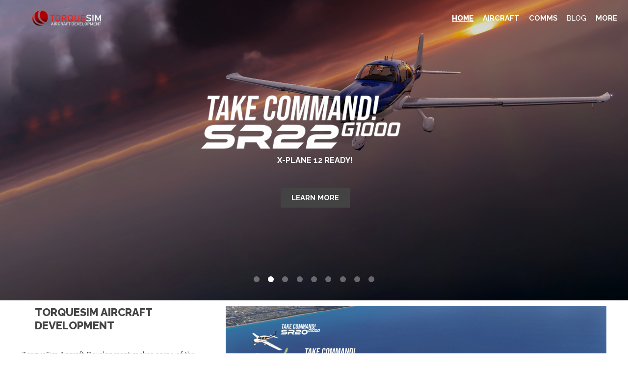

--- FILE ---
content_type: text/html; charset=UTF-8
request_url: https://torquesim.com/
body_size: 4833
content:
<!DOCTYPE HTML>
<!--
	Slate by Pixelarity
	pixelarity.com | hello@pixelarity.com
	License: pixelarity.com/license
-->
<html>
	<head>
		<title>TorqueSim Aircraft Development</title>
		<meta charset="utf-8" />
		<meta name="viewport" content="width=device-width, initial-scale=1, user-scalable=no" />
		<link rel="stylesheet" href="assets2/css/main.css" />
		<noscript><link rel="stylesheet" href="assets2/css/noscript.css" /></noscript>
		<link rel="stylesheet" href="assets/css/mc.css" />
		<link rel="apple-touch-icon" sizes="180x180" href="apple-touch-icon.png">
		<link rel="icon" type="image/png" sizes="32x32" href="favicon-32x32.png">
		<link rel="icon" type="image/png" sizes="16x16" href="favicon-16x16.png">
		<link rel="manifest" href="site.webmanifest">
		<!-- Global site tag (gtag.js) - Google Analytics -->
		<script async src="https://www.googletagmanager.com/gtag/js?id=UA-161422118-1"></script>
		<script>
			window.dataLayer = window.dataLayer || [];
			function gtag(){dataLayer.push(arguments);}
			gtag('js', new Date());

			gtag('config', 'UA-161422118-1');
		</script>
	</head>
	<body class="is-preload">
		<!-- Header -->
			<header id="header" class="alt">
				<!-- Logo -->
				<div class="logo">
					<img src="images/ts_logo_b.png" style="padding-top: 4px; height:3.0rem; padding-left: 4rem"  alt="TorqueSim Aircraft Development">
				</div>
				<!-- Nav -->

				<nav id="nav">
					<ul>
						<li class="current"><a href="index.html" style="font-weight: 900;"><u>Home</u></a></li>
						<li class="other-menu">
								<a  href="aircraft/index.html" style="font-weight: 700">Aircraft</a>
							<ul>
								<li>
									<a  href="citationjet525/index.html">CitationJet 525</a>
								</li>
								<li class="other-menu">
								<a  href="sr20a/index.html" style="font-weight: 700">SR20 Entegra</a>
								<ul>
									<li><a href="sr20a/index.html">Overview</a></li>
									<li><a href="sr20a-liveries/index.html">Liveries</a></li>
									<li><a href="sr20a-changelog/index.html">Changelog</a></li>
								</ul>
								</li>
								<li class="other-menu">
									<a  href="sr22a/index.html" style="font-weight: 700">SR22 Entegra</a>
									<ul>
										<li><a href="sr22a/index.html">Overview</a></li>
										<li><a href="sr22a-liveries/index.html">Liveries</a></li>
										<li><a href="sr22a-changelog/index.html">Changelog</a></li>
									</ul>
								</li>
								<li class="other-menu">
									<a  href="sr20/index.html" style="font-weight: 700">SR20 G1000</a>
									<ul>
										<li><a href="sr20/index.html">Overview</a></li>
										<li><a href="sr20-liveries/index.html">Liveries</a></li>
										<li><a href="sr20-changelog/index.html">Changelog</a></li>
									</ul>
									</li>
									<li class="other-menu">
										<a  href="sr22/index.html" style="font-weight: 700">SR22 G1000</a>
										<ul>
											<li><a href="sr22/index.html">Overview</a></li>
											<li><a href="sr22-liveries/index.html">Liveries</a></li>
											<li><a href="sr22-changelog/index.html">Changelog</a></li>
										</ul>
									</li>
								<li class="other-menu">
									<a  href="islander/index.html" style="font-weight: 700">Islander</a>
									<ul>
										<li><a href="islander/index.html">Overview</a></li>
										<li><a href="islander-liveries/index.html">BN-2B Liveries</a></li>
										<li><a href="islandert-liveries/index.html">BN-2T Liveries</a></li>
										<li><a href="islander-changelog/index.html">Changelog</a></li>
										<li><a href="islander-manual/index.html">Manual</a></li>
									</ul>
								</li>
								<li class="other-menu">
									<a  href="pr/index.html" style="font-weight: 700">Pocket Rocket</a>
									<ul>
										<li><a href="pr/index.html">Overview</a></li>
										<li><a href="pr-liveries/index.html">Liveries</a></li>
										<li><a href="pr-changelog/index.html">Changelog</a></li>
										<li><a href="pr-manual/index.html">Manual</a></li>
									</ul>
								</li>
								<li>
									<a  href="m20/index.html">Mooney M20R</a>
								</li>
							</ul>
						</li>
						<li class="other-menu">
							<a  href="#" style="font-weight: 700">Comms</a>
							<ul>
								<li><a href="https://torques.im/support" target="_blank">Support</a></li>
								<li><a href="https://torques.im/forum" target="_blank">Forums</a></li>
								<li><a href="https://torques.im/discord" target="_blank">Discord</a></li>
							</ul>
						</li>
						<li><a href="https://blog.torquesim.com" target="_blank">Blog</a></li>
						<li class="other-menu">
							<a  href="#" style="font-weight: 700">More</a>
							<ul>
								<li class="other-menu">
									<a  href="https://afmsim.com" style="font-weight: 700">AFM Sim</a>
									<ul>
										<li><a href="https://torques.im/afmM20" target="_blank">M20 Collection</a></li>
										<li><a href="https://torques.im/yJ5wjZ" target="_blank">G5</a></li>
									</ul>
								</li>
								
								<li><a href="https://torques.im/merch" target="_blank">Merch</a></li>
							</ul>
						</li>
					</ul>
				</nav>
			</header>

		<!-- Banner -->
			<section id="banner">
				<article>
					<img src="images/home/xp12-24-11-23/766468610.jpg" alt="Take Command! CitationJet 525" />
					<div class="inner">
						<img src="images/home/inv-png-logos/C525.png" alt="CitationJet 525" width="80%" style="display: inline; max-width: 600px"/>
						<h4>Get ready to Take Command! Available Now!</h4>
						<a href="citationjet525/index.html" class="button primary">Learn More</a>
					</div>
				</article>
				<article>
					<img src="images/home/xp12-04-30/3252947943.jpg" alt="Take Command! SR22 Series" />
					<div class="inner">
						<img src="images/home/inv-png-logos/G100022.png" alt="SR22" width="80%" style="display: inline; max-width: 600px"/>
						<h4>X-Plane 12 Ready!</h4>
						<a href="sr22/index.html" class="button primary">Learn More</a>
					</div>
				</article>
				<article>
					<img src="images/home/a2/01.jpg" alt="RSG SR20/22 AATD" />
					<div class="inner">
						<h2>FAA Approved SR20 and SR22 AATD</h2>
						<h4>Created by RealSimGear, Powered by TorqueSim</h4>
							<h4>Available Now in AATD and BATD versions!</h4>
						<a href="sr22-commercial/index.html" class="button primary">Learn More</a>
					</div>
				</article>
				<article>
					<img src="images/home/xp12-04-30/621123126.jpg" alt="Take Command! SR22 Avidyne" />
					<div class="inner">
						<img src="images/home/inv-png-logos/ENT22.png" alt="SR22" width="80%" style="display: inline; max-width: 600px"/>
						<h4>X-Plane 12 Ready!</h4>
						<a href="sr22a/index.html" class="button primary">Learn More</a>
					</div>
				</article>
				<article>
					<img src="images/home/xp12-04-30/139547526.jpg" alt="Take Command! SR20 Avidyne" />
					<div class="inner">
						<img src="images/home/inv-png-logos/ENT20.png" alt="SR20" width="80%" style="display: inline; max-width: 600px"/>
						<h4>X-Plane 12 Ready!</h4>
						<a href="sr20a/index.html" class="button primary">Learn More</a>
					</div>
				</article>
				<article>
					<img src="images/home/a2/04.jpg" alt="BN-2B Islander" />
					<div class="inner">
						<img src="images/home/inv-png-logos/BN2B.png" alt="BN2B" width="80%" style="display: inline; max-width: 600px"/>
						<h4>The most advanced Islander simulation for X-Plane!</h4>
						<a href="islander/index.html" class="button primary">Learn More</a>
					</div>
				</article>
				<article>
					<img src="images/home/a2/05.jpg" alt="BN-2T Turbine Islander" />
					<div class="inner">
						<img src="images/home/inv-png-logos/BN2T.png" alt="BN2T" width="80%" style="display: inline; max-width: 600px"/>
						<h4>Fly anywhere!</h4>
						<a href="islander/index.html" class="button primary">Learn More</a>
					</div>
				</article>
				<article>
					<img src="images/home/a2/07.jpg" alt="Take Command! SR20" />
					<div class="inner">
						<img src="images/home/inv-png-logos/G100020.png" alt="SR20" width="80%" style="display: inline; max-width: 600px"/>
						<h4>X-Plane 12 Ready!</h4>
						<a href="sr20/index.html" class="button primary">Learn More</a>
					</div>
				</article>
				<article>
					<img src="images/home/xp12-04-30/2595982062.jpg" alt="Take Command! SR22 Avidyne" />
					<div class="inner">
						<img src="images/home/inv-png-logos/ENT22.png" alt="SR22" width="80%" style="display: inline; max-width: 600px"/>
						<h4>X-Plane 12 Ready!</h4>
						<a href="sr22a/index.html" class="button primary">Learn More</a>
					</div>
				</article>
			</section>

		
		<!-- One -->
		<section id="one" class="wrapper major-pad" style="transform: translate(0, -3rem);">
			<div class="inner">
				
				<section class="spotlight">
					<div class="content">
						<h2>TorqueSim Aircraft Development</h2>
						<p>TorqueSim Aircraft Development makes some of the best aircraft for the X-Plane Flight Simulator! We are a constantly growing team from around the world, dedicated to refining the craft. Our aircraft are known for their fantastic visuals, insanely-detailed systems, refined flight models, roaring sounds, and speedy support!</p>
						<p>TorqueSim started in 2018 as a joint venture between Attitude Simulations and Advanced Flight Modeling Simulation and since it as grown into one of the best flight simulator add-on developers.</p>
						<p>Modeling every aircraft to the limit of the simulator is our goal. From providing excellent training platforms to flight schools around the world to entertaining thousands of pilots at home, our aircraft do it all. Train better and take to the virtual skies with TorqueSim!</p>
					</div>
					<span class="image"><img src="images/home/sr_fleet.jpg" alt="" /></span>
				</section>
			</div>
		</section>

		<!-- Two -->
		<section id="abc" class="wrapper split"  style="transform: translate(0, -2rem); padding: 0 0 0 0;">
			<div class="inner">
					<div class="col-3 col-2-small"> </div>
					<div class="col-6 col-8-small">
						<img class="align-center" src="images/home/logos/fleet_logo.png" alt="TorqueSim Fleet" width="100%"/>
					</div>
					<div class="col-3 col-2-small"> </div>
			</div>
		</section>


		<section id="two" class="wrapper content-pad" style="transform: translate(0, -2rem); padding: 0 0 0 0;">
			
			<div class="inner">
				<div class="features">
					<section class="content align-center" style="padding-left: 3%; padding-right: 3%; max-width: 90%;">
						<a href="citationjet525/index.html">
							<span class="image"><img src="images/home/icons/C525.jpg" alt="Pocket Rocket" width="100%" style="border-radius: 15%;"/></span>
							<img src="images/home/logos/C525.jpg" alt="CJ525 Logo" style="width: 100%;"/>
							<p>A refined and detailed business jet simulation. There is nothing else quite like it!</p>
						</a>
					</section>
					<section class="content align-center" style="padding-left: 3%; padding-right: 3%; max-width: 90%;">
						<a href="sr20/index.html">
							<span class="image"><img src="images/home/icons/SR20.jpg" alt="SR20" width="100%" style="border-radius: 15%;"/></span>
							<img src="images/home/logos/G100020.jpg" alt="SR20 Logo" style="width: 100%;"/>
							<p>A perfect trainer. Crazy-In-Depth, Custom Engine Model, amazing visuals, and more!</p>
						</a>
					</section>
					<section class="content align-center" style="padding-left: 3%; padding-right: 3%; max-width: 90%;">
						<a href="sr22/index.html">
							<span class="image"><img src="images/home/icons/SR.jpg" alt="SR22" width="100%" style="border-radius: 15%;"/></span>
							<img src="images/home/logos/G100022.jpg" alt="SR22 Logo" style="width: 100%;"/>
							<p>Insanely detailed, Custom Engine Model, amazing visuals, and a fantastic custom-recorded sound pack!</p>
						</a>
					</section>
				</div>
				<div class="features">
					<section class="content align-center" style="padding-left: 3%; padding-right: 3%; max-width: 90%;">
						<a rel="prefetch" href="sr20a/index.html">
							<span class="image"><img src="images/home/icons/SR20A.jpg" alt="SR20" width="100%" style="border-radius: 15%;"/></span>
							<img src="images/home/logos/ENT20.jpg" alt="SR20 Logo" style="width: 100%;"/>
							<p>Custom avionics, systems, and more! Simply the best there is.</p>
						</a>
					</section>
					<section class="content align-center" style="padding-left: 3%; padding-right: 3%; max-width: 90%;">
						<a href="sr22a/index.html">
							<span class="image"><img src="images/home/icons/SR22A.jpg" alt="SR22" width="100%" style="border-radius: 15%;"/></span>
							<img src="images/home/logos/ENT22.jpg" alt="SR22 Logo" style="width: 100%;"/>
							<p>Intricately detailed inside and out, featuring the custom Entegra avionics simulation!</p>
						</a>
					</section>
					
					<section class="content align-center" style="padding-left: 3%; padding-right: 3%; max-width: 90%;">
						<a href="islander/index.html">
							<span class="image"><img src="images/home/icons/IS.jpg" alt="Islander" width="100%" style="border-radius: 15%;"/></span>
							<img src="images/home/logos/BN2B.jpg" alt="BN2B Logo" style="width: 100%;"/>
							<p>Beautiful texturing, in-depth systems, custom FMOD, and tons of liveries!</p>
						</a>
					</section>
				</div>
				<div class="features">
					<section class="content align-center" style="padding-left: 3%; padding-right: 3%; max-width: 90%;">
						<a href="islander/index.html">
							<span class="image"><img src="images/home/icons/IS2T.jpg" alt="Islander" width="100%" style="border-radius: 15%;"/></span>
							<img src="images/home/logos/BN2T.jpg" alt="BN2T Logo" style="width: 100%;"/>
							<p>A phenomenal addition to the fleet, turbine engines make this Islander even more capable!</p>
						</a>
					</section>
					<section class="content align-center" style="padding-left: 3%; padding-right: 3%; max-width: 90%;">
						<a href="pr/index.html">
							<span class="image"><img src="images/home/icons/PR.jpg" alt="Pocket Rocket" width="100%" style="border-radius: 15%;"/></span>
							<img src="images/home/logos/PR.jpg" alt="PR Logo" style="width: 100%;"/>
							<p>Amazing details, customized avionics, in-depth systems, and immensely overpowered!</p>
						</a>
					</section>
					<section class="content align-center" style="padding-left: 3%; padding-right: 3%; max-width: 90%;">
						<a href="m20/index.html">
							<span class="image"><img src="images/home/icons/M20R.jpg" alt="M20R" width="100%" style="border-radius: 15%;"/></span>
							<img src="images/home/logos/M20R.png" alt="M20R Logo" style="width: 100%;"/>
							<p>In development. The most in-depth Mooney simulation ever seen! The M20R Ovation II and III.</p>
						</a>
					</section>
				</div>
			</div>
		</section>
<hr>
		<section>
			<br>
			<div class="spotlight content " style="justify-content: center;">
				<h2>Our Team</h2>
			</div>
			<div class="spotlight content " style="justify-content: center;">
				<p>Below are a few of the developers on our worldwide team.
			</div>
		</section>
		<section id="three" class="wrapper split">
			<div class="inner">
				<div class="row">
					<div class="col-1"></div>
					<div class="col-6" >
						<h3 style="font-weight: 900; padding: 0">Steaven McKenzie</h3>
						<h5>MANAGING PARTNER, LEAD ARTIST</h5>
						<p>3D modeling, texturing, and FMOD sound pack development</p>
						<p>Projects: CitationJet 525, SR20, SR22, BN-2B, BN-2T, Pocket Rocket</p>
					</div>
					<div class="col-5">
						<div style="width: 100%;"><span class="image fit"><img src="images/team/TEAM_04.jpg" alt="Steaven" style="border-radius: 15%;"/></span></div>
					</div>
				</div>
				<div class="row">
					<div class="col-1"></div>
					<div class="col-6" >
						<h3 style="font-weight: 900; padding: 0">Cooper LeComp</h3>
						<h5>MANAGING PARTNER, LEAD DEVELOPER</h5>
						<p>Systems simulation, avionics development, and product integration</p>
						<p>Ratings: B.S. Aeronautical and Astronautical Engineering, Private Pilot License (PPL)</p>
						<p>Projects: CitationJet 525, SR20, SR22, BN-2B, BN-2T, Pocket Rocket</p>
					</div>
					<div class="col-5">
						<div style="width: 100%"><span class="image fit"><img src="images/team/TEAM_01.jpg" alt="Cooper" style="border-radius: 15%;"/></span></div>
					</div>
				</div>
				<div class="row">
					<div class="col-1"></div>
					<div class="col-6" >
						<h3 style="font-weight: 900; padding: 0">Marius Bohn</h3>
						<h5>SYSTEMS DEVELOPER</h5>
						<p>Advanced physics model development and high-detail systems simulation</p>
						<p>Projects: SR20, SR22</p>
					</div>
					<div class="col-5">
						<div style="width: 100%"><span class="image fit"><img src="images/team/TEAM_03.jpg" alt="Marius" style="border-radius: 15%;"/></span></div>
					</div>
				</div>
			</div>
			<hr>

		
			
				

		</section>
		


		<!-- Contact -->
			<section id="contact" class="wrapper split">
				<div class="inner">
					<section>
						<h2>Join our Mailing List</h2>
						<script src='https://www.google.com/recaptcha/api.js'></script>
						<form action="https://mail.torquesim.com/subscribe" method="POST" accept-charset="utf-8">
							<!--<label for="name">Name</label><br/>
							<input type="text" name="name" id="name"/>
							<br/>-->
							<label for="email">Email</label>
							<input type="email" name="email" id="email"/><br/>
						<input type="checkbox" name="gdpr" id="gdpr"/>
						<span><strong>Marketing permission</strong>: I agree to receive news and update emails from TorqueSim.</span>
						<br/><br/>
						<span><strong>What to expect</strong>: If you wish to withdraw your consent and stop hearing from us, simply click the unsubscribe link at the bottom of every email we send or contact us at support@torquesim.com. We value and respect your personal data and privacy.</span>
						<br/><br/>
							<p class="g-recaptcha" data-sitekey="6LdPRXsdAAAAAGsMbYtfiDMBe6K5g5bUvO7M2NVa"></p><div style="display:none;">
							<label for="hp">HP</label><br/>
							<input type="text" name="hp" id="hp"/>
							</div>
							<input type="hidden" name="list" value="orWPc1TuNh9or79NfY66pg"/>
							<input type="hidden" name="subform" value="yes"/>
							<input type="submit" name="submit" id="submit"/>
						</form>
					</section>
					<section>
						<h2>Support and Social Media</h2>
						<ul class="bulleted-icons">

							<li>
								<span class="icon-wrapper"><span class="icon solid fa-helicopter"></span></span>
								<h3>Support</h3>
								<p><a href="https://torques.im/support" target="_blank">TorqueSim Support</a></p>
							</li>
							<!--<li>
								<span class="icon-wrapper"><span class="icon solid fa-envelope"></span></span>
								<h3>Email</h3>
								<p><a href="mailto:support@torquesim.com" target="_blank">support@torquesim.com</a></p>
							</li>-->
							<li>
								<span class="icon-wrapper"><span class="icon brands fa-twitter"></span></span>
								<h3>Twitter</h3>
								<p><a href="https://torques.im/LpjAtQ" target="_blank">@torquesim</a></p>
							</li>
							<li>
								<span class="icon-wrapper"><span class="icon brands fa-facebook-f"></span></span>
								<h3>Facebook</h3>
								<p><a href="https://torques.im/QGXF46" target="_blank">facebook.com/torquesim</a></p>
							</li>
							<li>
								<span class="icon-wrapper"><span class="icon brands fa-instagram"></span></span>
								<h3>Instagram</h3>
								<p><a href="https://torques.im/P2TjM9" target="_blank">@torquesim</a></p>
							</li>
							<li>
								<span class="icon-wrapper"><span class="icon brands fa-discord"></span></span>
								<h3>Discord</h3>
								<p><a href="https://torques.im/discord" target="_blank">AFM/TorqueSim</a></p>
							</li>
							<li>
								<span class="icon-wrapper"><span class="icon brands fa-youtube"></span></span>
								<h3>YouTube</h3>
								<p><a href="https://torques.im/youtube" target="_blank">TorqueSim</a></p>
							</li>
							<!---<li>
								<span class="icon-wrapper"><span class="icon brands fa-linkedin"></span></span>
								<h3>LinkedIn</h3>
								<p><a href="https://torques.im/C0I6HQ" target="_blank">TorqueSim</a></p>
							</li>-->


						</ul>
					</section>
				</div>
			</section>

		<!-- Footer -->
			<footer id="footer">
				<div class="inner">
					<div class="copyright">
						<p>&copy; 2022 <a href="https://lecomp.net" target="_blank">LeComp Simulation Services LLC</a> d.b.a TorqueSim Aircraft Development. All rights reserved.</p>
					</div>

					<ul class="menu">
						<li><a href="https://torques.im/NzWeJd" target="_blank">Subscribe</a></li>
						<li><a href="privacy-policy/index.html">Privacy Policy</a></li>
						<li><a href="https://blog.torquesim.com" target="_blank">Blog</a></li>
						<li><a href="http://status.torquesim.com" target="_blank">System Status</a></li>
					</ul>
				</div>
			</footer>

		<!-- Scripts -->
			<script src="assets2/js/jquery.min.js"></script>
			<script src="assets2/js/jquery.dropotron.min.js"></script>
			<script src="assets2/js/jquery.scrollex.min.js"></script>
			<script src="assets2/js/browser.min.js"></script>
			<script src="assets2/js/breakpoints.min.js"></script>
			<script src="assets2/js/util.js"></script>
			<script src="assets2/js/main.js"></script>
		
		<!--<script type="text/javascript" src="//downloads.mailchimp.com/js/signup-forms/popup/unique-methods/embed.js"
				data-dojo-config="usePlainJson: true, isDebug: false"></script>
		<script type="text/javascript">window.dojoRequire(["mojo/signup-forms/Loader"], function(L)
		{ L.start({"baseUrl":"mc.us19.list-manage.com","uuid":"70f5037b4b1c0bf08612a87ef","lid":"db8357ed35",
			"uniqueMethods":true}) })</script>-->
		<script src="assets/5.1.0.js" type="module" defer></script>
	</body>
</html>

--- FILE ---
content_type: text/html; charset=utf-8
request_url: https://www.google.com/recaptcha/api2/anchor?ar=1&k=6LdPRXsdAAAAAGsMbYtfiDMBe6K5g5bUvO7M2NVa&co=aHR0cHM6Ly90b3JxdWVzaW0uY29tOjQ0Mw..&hl=en&v=PoyoqOPhxBO7pBk68S4YbpHZ&size=normal&anchor-ms=20000&execute-ms=30000&cb=59dwmpuwstn5
body_size: 49247
content:
<!DOCTYPE HTML><html dir="ltr" lang="en"><head><meta http-equiv="Content-Type" content="text/html; charset=UTF-8">
<meta http-equiv="X-UA-Compatible" content="IE=edge">
<title>reCAPTCHA</title>
<style type="text/css">
/* cyrillic-ext */
@font-face {
  font-family: 'Roboto';
  font-style: normal;
  font-weight: 400;
  font-stretch: 100%;
  src: url(//fonts.gstatic.com/s/roboto/v48/KFO7CnqEu92Fr1ME7kSn66aGLdTylUAMa3GUBHMdazTgWw.woff2) format('woff2');
  unicode-range: U+0460-052F, U+1C80-1C8A, U+20B4, U+2DE0-2DFF, U+A640-A69F, U+FE2E-FE2F;
}
/* cyrillic */
@font-face {
  font-family: 'Roboto';
  font-style: normal;
  font-weight: 400;
  font-stretch: 100%;
  src: url(//fonts.gstatic.com/s/roboto/v48/KFO7CnqEu92Fr1ME7kSn66aGLdTylUAMa3iUBHMdazTgWw.woff2) format('woff2');
  unicode-range: U+0301, U+0400-045F, U+0490-0491, U+04B0-04B1, U+2116;
}
/* greek-ext */
@font-face {
  font-family: 'Roboto';
  font-style: normal;
  font-weight: 400;
  font-stretch: 100%;
  src: url(//fonts.gstatic.com/s/roboto/v48/KFO7CnqEu92Fr1ME7kSn66aGLdTylUAMa3CUBHMdazTgWw.woff2) format('woff2');
  unicode-range: U+1F00-1FFF;
}
/* greek */
@font-face {
  font-family: 'Roboto';
  font-style: normal;
  font-weight: 400;
  font-stretch: 100%;
  src: url(//fonts.gstatic.com/s/roboto/v48/KFO7CnqEu92Fr1ME7kSn66aGLdTylUAMa3-UBHMdazTgWw.woff2) format('woff2');
  unicode-range: U+0370-0377, U+037A-037F, U+0384-038A, U+038C, U+038E-03A1, U+03A3-03FF;
}
/* math */
@font-face {
  font-family: 'Roboto';
  font-style: normal;
  font-weight: 400;
  font-stretch: 100%;
  src: url(//fonts.gstatic.com/s/roboto/v48/KFO7CnqEu92Fr1ME7kSn66aGLdTylUAMawCUBHMdazTgWw.woff2) format('woff2');
  unicode-range: U+0302-0303, U+0305, U+0307-0308, U+0310, U+0312, U+0315, U+031A, U+0326-0327, U+032C, U+032F-0330, U+0332-0333, U+0338, U+033A, U+0346, U+034D, U+0391-03A1, U+03A3-03A9, U+03B1-03C9, U+03D1, U+03D5-03D6, U+03F0-03F1, U+03F4-03F5, U+2016-2017, U+2034-2038, U+203C, U+2040, U+2043, U+2047, U+2050, U+2057, U+205F, U+2070-2071, U+2074-208E, U+2090-209C, U+20D0-20DC, U+20E1, U+20E5-20EF, U+2100-2112, U+2114-2115, U+2117-2121, U+2123-214F, U+2190, U+2192, U+2194-21AE, U+21B0-21E5, U+21F1-21F2, U+21F4-2211, U+2213-2214, U+2216-22FF, U+2308-230B, U+2310, U+2319, U+231C-2321, U+2336-237A, U+237C, U+2395, U+239B-23B7, U+23D0, U+23DC-23E1, U+2474-2475, U+25AF, U+25B3, U+25B7, U+25BD, U+25C1, U+25CA, U+25CC, U+25FB, U+266D-266F, U+27C0-27FF, U+2900-2AFF, U+2B0E-2B11, U+2B30-2B4C, U+2BFE, U+3030, U+FF5B, U+FF5D, U+1D400-1D7FF, U+1EE00-1EEFF;
}
/* symbols */
@font-face {
  font-family: 'Roboto';
  font-style: normal;
  font-weight: 400;
  font-stretch: 100%;
  src: url(//fonts.gstatic.com/s/roboto/v48/KFO7CnqEu92Fr1ME7kSn66aGLdTylUAMaxKUBHMdazTgWw.woff2) format('woff2');
  unicode-range: U+0001-000C, U+000E-001F, U+007F-009F, U+20DD-20E0, U+20E2-20E4, U+2150-218F, U+2190, U+2192, U+2194-2199, U+21AF, U+21E6-21F0, U+21F3, U+2218-2219, U+2299, U+22C4-22C6, U+2300-243F, U+2440-244A, U+2460-24FF, U+25A0-27BF, U+2800-28FF, U+2921-2922, U+2981, U+29BF, U+29EB, U+2B00-2BFF, U+4DC0-4DFF, U+FFF9-FFFB, U+10140-1018E, U+10190-1019C, U+101A0, U+101D0-101FD, U+102E0-102FB, U+10E60-10E7E, U+1D2C0-1D2D3, U+1D2E0-1D37F, U+1F000-1F0FF, U+1F100-1F1AD, U+1F1E6-1F1FF, U+1F30D-1F30F, U+1F315, U+1F31C, U+1F31E, U+1F320-1F32C, U+1F336, U+1F378, U+1F37D, U+1F382, U+1F393-1F39F, U+1F3A7-1F3A8, U+1F3AC-1F3AF, U+1F3C2, U+1F3C4-1F3C6, U+1F3CA-1F3CE, U+1F3D4-1F3E0, U+1F3ED, U+1F3F1-1F3F3, U+1F3F5-1F3F7, U+1F408, U+1F415, U+1F41F, U+1F426, U+1F43F, U+1F441-1F442, U+1F444, U+1F446-1F449, U+1F44C-1F44E, U+1F453, U+1F46A, U+1F47D, U+1F4A3, U+1F4B0, U+1F4B3, U+1F4B9, U+1F4BB, U+1F4BF, U+1F4C8-1F4CB, U+1F4D6, U+1F4DA, U+1F4DF, U+1F4E3-1F4E6, U+1F4EA-1F4ED, U+1F4F7, U+1F4F9-1F4FB, U+1F4FD-1F4FE, U+1F503, U+1F507-1F50B, U+1F50D, U+1F512-1F513, U+1F53E-1F54A, U+1F54F-1F5FA, U+1F610, U+1F650-1F67F, U+1F687, U+1F68D, U+1F691, U+1F694, U+1F698, U+1F6AD, U+1F6B2, U+1F6B9-1F6BA, U+1F6BC, U+1F6C6-1F6CF, U+1F6D3-1F6D7, U+1F6E0-1F6EA, U+1F6F0-1F6F3, U+1F6F7-1F6FC, U+1F700-1F7FF, U+1F800-1F80B, U+1F810-1F847, U+1F850-1F859, U+1F860-1F887, U+1F890-1F8AD, U+1F8B0-1F8BB, U+1F8C0-1F8C1, U+1F900-1F90B, U+1F93B, U+1F946, U+1F984, U+1F996, U+1F9E9, U+1FA00-1FA6F, U+1FA70-1FA7C, U+1FA80-1FA89, U+1FA8F-1FAC6, U+1FACE-1FADC, U+1FADF-1FAE9, U+1FAF0-1FAF8, U+1FB00-1FBFF;
}
/* vietnamese */
@font-face {
  font-family: 'Roboto';
  font-style: normal;
  font-weight: 400;
  font-stretch: 100%;
  src: url(//fonts.gstatic.com/s/roboto/v48/KFO7CnqEu92Fr1ME7kSn66aGLdTylUAMa3OUBHMdazTgWw.woff2) format('woff2');
  unicode-range: U+0102-0103, U+0110-0111, U+0128-0129, U+0168-0169, U+01A0-01A1, U+01AF-01B0, U+0300-0301, U+0303-0304, U+0308-0309, U+0323, U+0329, U+1EA0-1EF9, U+20AB;
}
/* latin-ext */
@font-face {
  font-family: 'Roboto';
  font-style: normal;
  font-weight: 400;
  font-stretch: 100%;
  src: url(//fonts.gstatic.com/s/roboto/v48/KFO7CnqEu92Fr1ME7kSn66aGLdTylUAMa3KUBHMdazTgWw.woff2) format('woff2');
  unicode-range: U+0100-02BA, U+02BD-02C5, U+02C7-02CC, U+02CE-02D7, U+02DD-02FF, U+0304, U+0308, U+0329, U+1D00-1DBF, U+1E00-1E9F, U+1EF2-1EFF, U+2020, U+20A0-20AB, U+20AD-20C0, U+2113, U+2C60-2C7F, U+A720-A7FF;
}
/* latin */
@font-face {
  font-family: 'Roboto';
  font-style: normal;
  font-weight: 400;
  font-stretch: 100%;
  src: url(//fonts.gstatic.com/s/roboto/v48/KFO7CnqEu92Fr1ME7kSn66aGLdTylUAMa3yUBHMdazQ.woff2) format('woff2');
  unicode-range: U+0000-00FF, U+0131, U+0152-0153, U+02BB-02BC, U+02C6, U+02DA, U+02DC, U+0304, U+0308, U+0329, U+2000-206F, U+20AC, U+2122, U+2191, U+2193, U+2212, U+2215, U+FEFF, U+FFFD;
}
/* cyrillic-ext */
@font-face {
  font-family: 'Roboto';
  font-style: normal;
  font-weight: 500;
  font-stretch: 100%;
  src: url(//fonts.gstatic.com/s/roboto/v48/KFO7CnqEu92Fr1ME7kSn66aGLdTylUAMa3GUBHMdazTgWw.woff2) format('woff2');
  unicode-range: U+0460-052F, U+1C80-1C8A, U+20B4, U+2DE0-2DFF, U+A640-A69F, U+FE2E-FE2F;
}
/* cyrillic */
@font-face {
  font-family: 'Roboto';
  font-style: normal;
  font-weight: 500;
  font-stretch: 100%;
  src: url(//fonts.gstatic.com/s/roboto/v48/KFO7CnqEu92Fr1ME7kSn66aGLdTylUAMa3iUBHMdazTgWw.woff2) format('woff2');
  unicode-range: U+0301, U+0400-045F, U+0490-0491, U+04B0-04B1, U+2116;
}
/* greek-ext */
@font-face {
  font-family: 'Roboto';
  font-style: normal;
  font-weight: 500;
  font-stretch: 100%;
  src: url(//fonts.gstatic.com/s/roboto/v48/KFO7CnqEu92Fr1ME7kSn66aGLdTylUAMa3CUBHMdazTgWw.woff2) format('woff2');
  unicode-range: U+1F00-1FFF;
}
/* greek */
@font-face {
  font-family: 'Roboto';
  font-style: normal;
  font-weight: 500;
  font-stretch: 100%;
  src: url(//fonts.gstatic.com/s/roboto/v48/KFO7CnqEu92Fr1ME7kSn66aGLdTylUAMa3-UBHMdazTgWw.woff2) format('woff2');
  unicode-range: U+0370-0377, U+037A-037F, U+0384-038A, U+038C, U+038E-03A1, U+03A3-03FF;
}
/* math */
@font-face {
  font-family: 'Roboto';
  font-style: normal;
  font-weight: 500;
  font-stretch: 100%;
  src: url(//fonts.gstatic.com/s/roboto/v48/KFO7CnqEu92Fr1ME7kSn66aGLdTylUAMawCUBHMdazTgWw.woff2) format('woff2');
  unicode-range: U+0302-0303, U+0305, U+0307-0308, U+0310, U+0312, U+0315, U+031A, U+0326-0327, U+032C, U+032F-0330, U+0332-0333, U+0338, U+033A, U+0346, U+034D, U+0391-03A1, U+03A3-03A9, U+03B1-03C9, U+03D1, U+03D5-03D6, U+03F0-03F1, U+03F4-03F5, U+2016-2017, U+2034-2038, U+203C, U+2040, U+2043, U+2047, U+2050, U+2057, U+205F, U+2070-2071, U+2074-208E, U+2090-209C, U+20D0-20DC, U+20E1, U+20E5-20EF, U+2100-2112, U+2114-2115, U+2117-2121, U+2123-214F, U+2190, U+2192, U+2194-21AE, U+21B0-21E5, U+21F1-21F2, U+21F4-2211, U+2213-2214, U+2216-22FF, U+2308-230B, U+2310, U+2319, U+231C-2321, U+2336-237A, U+237C, U+2395, U+239B-23B7, U+23D0, U+23DC-23E1, U+2474-2475, U+25AF, U+25B3, U+25B7, U+25BD, U+25C1, U+25CA, U+25CC, U+25FB, U+266D-266F, U+27C0-27FF, U+2900-2AFF, U+2B0E-2B11, U+2B30-2B4C, U+2BFE, U+3030, U+FF5B, U+FF5D, U+1D400-1D7FF, U+1EE00-1EEFF;
}
/* symbols */
@font-face {
  font-family: 'Roboto';
  font-style: normal;
  font-weight: 500;
  font-stretch: 100%;
  src: url(//fonts.gstatic.com/s/roboto/v48/KFO7CnqEu92Fr1ME7kSn66aGLdTylUAMaxKUBHMdazTgWw.woff2) format('woff2');
  unicode-range: U+0001-000C, U+000E-001F, U+007F-009F, U+20DD-20E0, U+20E2-20E4, U+2150-218F, U+2190, U+2192, U+2194-2199, U+21AF, U+21E6-21F0, U+21F3, U+2218-2219, U+2299, U+22C4-22C6, U+2300-243F, U+2440-244A, U+2460-24FF, U+25A0-27BF, U+2800-28FF, U+2921-2922, U+2981, U+29BF, U+29EB, U+2B00-2BFF, U+4DC0-4DFF, U+FFF9-FFFB, U+10140-1018E, U+10190-1019C, U+101A0, U+101D0-101FD, U+102E0-102FB, U+10E60-10E7E, U+1D2C0-1D2D3, U+1D2E0-1D37F, U+1F000-1F0FF, U+1F100-1F1AD, U+1F1E6-1F1FF, U+1F30D-1F30F, U+1F315, U+1F31C, U+1F31E, U+1F320-1F32C, U+1F336, U+1F378, U+1F37D, U+1F382, U+1F393-1F39F, U+1F3A7-1F3A8, U+1F3AC-1F3AF, U+1F3C2, U+1F3C4-1F3C6, U+1F3CA-1F3CE, U+1F3D4-1F3E0, U+1F3ED, U+1F3F1-1F3F3, U+1F3F5-1F3F7, U+1F408, U+1F415, U+1F41F, U+1F426, U+1F43F, U+1F441-1F442, U+1F444, U+1F446-1F449, U+1F44C-1F44E, U+1F453, U+1F46A, U+1F47D, U+1F4A3, U+1F4B0, U+1F4B3, U+1F4B9, U+1F4BB, U+1F4BF, U+1F4C8-1F4CB, U+1F4D6, U+1F4DA, U+1F4DF, U+1F4E3-1F4E6, U+1F4EA-1F4ED, U+1F4F7, U+1F4F9-1F4FB, U+1F4FD-1F4FE, U+1F503, U+1F507-1F50B, U+1F50D, U+1F512-1F513, U+1F53E-1F54A, U+1F54F-1F5FA, U+1F610, U+1F650-1F67F, U+1F687, U+1F68D, U+1F691, U+1F694, U+1F698, U+1F6AD, U+1F6B2, U+1F6B9-1F6BA, U+1F6BC, U+1F6C6-1F6CF, U+1F6D3-1F6D7, U+1F6E0-1F6EA, U+1F6F0-1F6F3, U+1F6F7-1F6FC, U+1F700-1F7FF, U+1F800-1F80B, U+1F810-1F847, U+1F850-1F859, U+1F860-1F887, U+1F890-1F8AD, U+1F8B0-1F8BB, U+1F8C0-1F8C1, U+1F900-1F90B, U+1F93B, U+1F946, U+1F984, U+1F996, U+1F9E9, U+1FA00-1FA6F, U+1FA70-1FA7C, U+1FA80-1FA89, U+1FA8F-1FAC6, U+1FACE-1FADC, U+1FADF-1FAE9, U+1FAF0-1FAF8, U+1FB00-1FBFF;
}
/* vietnamese */
@font-face {
  font-family: 'Roboto';
  font-style: normal;
  font-weight: 500;
  font-stretch: 100%;
  src: url(//fonts.gstatic.com/s/roboto/v48/KFO7CnqEu92Fr1ME7kSn66aGLdTylUAMa3OUBHMdazTgWw.woff2) format('woff2');
  unicode-range: U+0102-0103, U+0110-0111, U+0128-0129, U+0168-0169, U+01A0-01A1, U+01AF-01B0, U+0300-0301, U+0303-0304, U+0308-0309, U+0323, U+0329, U+1EA0-1EF9, U+20AB;
}
/* latin-ext */
@font-face {
  font-family: 'Roboto';
  font-style: normal;
  font-weight: 500;
  font-stretch: 100%;
  src: url(//fonts.gstatic.com/s/roboto/v48/KFO7CnqEu92Fr1ME7kSn66aGLdTylUAMa3KUBHMdazTgWw.woff2) format('woff2');
  unicode-range: U+0100-02BA, U+02BD-02C5, U+02C7-02CC, U+02CE-02D7, U+02DD-02FF, U+0304, U+0308, U+0329, U+1D00-1DBF, U+1E00-1E9F, U+1EF2-1EFF, U+2020, U+20A0-20AB, U+20AD-20C0, U+2113, U+2C60-2C7F, U+A720-A7FF;
}
/* latin */
@font-face {
  font-family: 'Roboto';
  font-style: normal;
  font-weight: 500;
  font-stretch: 100%;
  src: url(//fonts.gstatic.com/s/roboto/v48/KFO7CnqEu92Fr1ME7kSn66aGLdTylUAMa3yUBHMdazQ.woff2) format('woff2');
  unicode-range: U+0000-00FF, U+0131, U+0152-0153, U+02BB-02BC, U+02C6, U+02DA, U+02DC, U+0304, U+0308, U+0329, U+2000-206F, U+20AC, U+2122, U+2191, U+2193, U+2212, U+2215, U+FEFF, U+FFFD;
}
/* cyrillic-ext */
@font-face {
  font-family: 'Roboto';
  font-style: normal;
  font-weight: 900;
  font-stretch: 100%;
  src: url(//fonts.gstatic.com/s/roboto/v48/KFO7CnqEu92Fr1ME7kSn66aGLdTylUAMa3GUBHMdazTgWw.woff2) format('woff2');
  unicode-range: U+0460-052F, U+1C80-1C8A, U+20B4, U+2DE0-2DFF, U+A640-A69F, U+FE2E-FE2F;
}
/* cyrillic */
@font-face {
  font-family: 'Roboto';
  font-style: normal;
  font-weight: 900;
  font-stretch: 100%;
  src: url(//fonts.gstatic.com/s/roboto/v48/KFO7CnqEu92Fr1ME7kSn66aGLdTylUAMa3iUBHMdazTgWw.woff2) format('woff2');
  unicode-range: U+0301, U+0400-045F, U+0490-0491, U+04B0-04B1, U+2116;
}
/* greek-ext */
@font-face {
  font-family: 'Roboto';
  font-style: normal;
  font-weight: 900;
  font-stretch: 100%;
  src: url(//fonts.gstatic.com/s/roboto/v48/KFO7CnqEu92Fr1ME7kSn66aGLdTylUAMa3CUBHMdazTgWw.woff2) format('woff2');
  unicode-range: U+1F00-1FFF;
}
/* greek */
@font-face {
  font-family: 'Roboto';
  font-style: normal;
  font-weight: 900;
  font-stretch: 100%;
  src: url(//fonts.gstatic.com/s/roboto/v48/KFO7CnqEu92Fr1ME7kSn66aGLdTylUAMa3-UBHMdazTgWw.woff2) format('woff2');
  unicode-range: U+0370-0377, U+037A-037F, U+0384-038A, U+038C, U+038E-03A1, U+03A3-03FF;
}
/* math */
@font-face {
  font-family: 'Roboto';
  font-style: normal;
  font-weight: 900;
  font-stretch: 100%;
  src: url(//fonts.gstatic.com/s/roboto/v48/KFO7CnqEu92Fr1ME7kSn66aGLdTylUAMawCUBHMdazTgWw.woff2) format('woff2');
  unicode-range: U+0302-0303, U+0305, U+0307-0308, U+0310, U+0312, U+0315, U+031A, U+0326-0327, U+032C, U+032F-0330, U+0332-0333, U+0338, U+033A, U+0346, U+034D, U+0391-03A1, U+03A3-03A9, U+03B1-03C9, U+03D1, U+03D5-03D6, U+03F0-03F1, U+03F4-03F5, U+2016-2017, U+2034-2038, U+203C, U+2040, U+2043, U+2047, U+2050, U+2057, U+205F, U+2070-2071, U+2074-208E, U+2090-209C, U+20D0-20DC, U+20E1, U+20E5-20EF, U+2100-2112, U+2114-2115, U+2117-2121, U+2123-214F, U+2190, U+2192, U+2194-21AE, U+21B0-21E5, U+21F1-21F2, U+21F4-2211, U+2213-2214, U+2216-22FF, U+2308-230B, U+2310, U+2319, U+231C-2321, U+2336-237A, U+237C, U+2395, U+239B-23B7, U+23D0, U+23DC-23E1, U+2474-2475, U+25AF, U+25B3, U+25B7, U+25BD, U+25C1, U+25CA, U+25CC, U+25FB, U+266D-266F, U+27C0-27FF, U+2900-2AFF, U+2B0E-2B11, U+2B30-2B4C, U+2BFE, U+3030, U+FF5B, U+FF5D, U+1D400-1D7FF, U+1EE00-1EEFF;
}
/* symbols */
@font-face {
  font-family: 'Roboto';
  font-style: normal;
  font-weight: 900;
  font-stretch: 100%;
  src: url(//fonts.gstatic.com/s/roboto/v48/KFO7CnqEu92Fr1ME7kSn66aGLdTylUAMaxKUBHMdazTgWw.woff2) format('woff2');
  unicode-range: U+0001-000C, U+000E-001F, U+007F-009F, U+20DD-20E0, U+20E2-20E4, U+2150-218F, U+2190, U+2192, U+2194-2199, U+21AF, U+21E6-21F0, U+21F3, U+2218-2219, U+2299, U+22C4-22C6, U+2300-243F, U+2440-244A, U+2460-24FF, U+25A0-27BF, U+2800-28FF, U+2921-2922, U+2981, U+29BF, U+29EB, U+2B00-2BFF, U+4DC0-4DFF, U+FFF9-FFFB, U+10140-1018E, U+10190-1019C, U+101A0, U+101D0-101FD, U+102E0-102FB, U+10E60-10E7E, U+1D2C0-1D2D3, U+1D2E0-1D37F, U+1F000-1F0FF, U+1F100-1F1AD, U+1F1E6-1F1FF, U+1F30D-1F30F, U+1F315, U+1F31C, U+1F31E, U+1F320-1F32C, U+1F336, U+1F378, U+1F37D, U+1F382, U+1F393-1F39F, U+1F3A7-1F3A8, U+1F3AC-1F3AF, U+1F3C2, U+1F3C4-1F3C6, U+1F3CA-1F3CE, U+1F3D4-1F3E0, U+1F3ED, U+1F3F1-1F3F3, U+1F3F5-1F3F7, U+1F408, U+1F415, U+1F41F, U+1F426, U+1F43F, U+1F441-1F442, U+1F444, U+1F446-1F449, U+1F44C-1F44E, U+1F453, U+1F46A, U+1F47D, U+1F4A3, U+1F4B0, U+1F4B3, U+1F4B9, U+1F4BB, U+1F4BF, U+1F4C8-1F4CB, U+1F4D6, U+1F4DA, U+1F4DF, U+1F4E3-1F4E6, U+1F4EA-1F4ED, U+1F4F7, U+1F4F9-1F4FB, U+1F4FD-1F4FE, U+1F503, U+1F507-1F50B, U+1F50D, U+1F512-1F513, U+1F53E-1F54A, U+1F54F-1F5FA, U+1F610, U+1F650-1F67F, U+1F687, U+1F68D, U+1F691, U+1F694, U+1F698, U+1F6AD, U+1F6B2, U+1F6B9-1F6BA, U+1F6BC, U+1F6C6-1F6CF, U+1F6D3-1F6D7, U+1F6E0-1F6EA, U+1F6F0-1F6F3, U+1F6F7-1F6FC, U+1F700-1F7FF, U+1F800-1F80B, U+1F810-1F847, U+1F850-1F859, U+1F860-1F887, U+1F890-1F8AD, U+1F8B0-1F8BB, U+1F8C0-1F8C1, U+1F900-1F90B, U+1F93B, U+1F946, U+1F984, U+1F996, U+1F9E9, U+1FA00-1FA6F, U+1FA70-1FA7C, U+1FA80-1FA89, U+1FA8F-1FAC6, U+1FACE-1FADC, U+1FADF-1FAE9, U+1FAF0-1FAF8, U+1FB00-1FBFF;
}
/* vietnamese */
@font-face {
  font-family: 'Roboto';
  font-style: normal;
  font-weight: 900;
  font-stretch: 100%;
  src: url(//fonts.gstatic.com/s/roboto/v48/KFO7CnqEu92Fr1ME7kSn66aGLdTylUAMa3OUBHMdazTgWw.woff2) format('woff2');
  unicode-range: U+0102-0103, U+0110-0111, U+0128-0129, U+0168-0169, U+01A0-01A1, U+01AF-01B0, U+0300-0301, U+0303-0304, U+0308-0309, U+0323, U+0329, U+1EA0-1EF9, U+20AB;
}
/* latin-ext */
@font-face {
  font-family: 'Roboto';
  font-style: normal;
  font-weight: 900;
  font-stretch: 100%;
  src: url(//fonts.gstatic.com/s/roboto/v48/KFO7CnqEu92Fr1ME7kSn66aGLdTylUAMa3KUBHMdazTgWw.woff2) format('woff2');
  unicode-range: U+0100-02BA, U+02BD-02C5, U+02C7-02CC, U+02CE-02D7, U+02DD-02FF, U+0304, U+0308, U+0329, U+1D00-1DBF, U+1E00-1E9F, U+1EF2-1EFF, U+2020, U+20A0-20AB, U+20AD-20C0, U+2113, U+2C60-2C7F, U+A720-A7FF;
}
/* latin */
@font-face {
  font-family: 'Roboto';
  font-style: normal;
  font-weight: 900;
  font-stretch: 100%;
  src: url(//fonts.gstatic.com/s/roboto/v48/KFO7CnqEu92Fr1ME7kSn66aGLdTylUAMa3yUBHMdazQ.woff2) format('woff2');
  unicode-range: U+0000-00FF, U+0131, U+0152-0153, U+02BB-02BC, U+02C6, U+02DA, U+02DC, U+0304, U+0308, U+0329, U+2000-206F, U+20AC, U+2122, U+2191, U+2193, U+2212, U+2215, U+FEFF, U+FFFD;
}

</style>
<link rel="stylesheet" type="text/css" href="https://www.gstatic.com/recaptcha/releases/PoyoqOPhxBO7pBk68S4YbpHZ/styles__ltr.css">
<script nonce="xujHKlvS_GjE53cJadgCbw" type="text/javascript">window['__recaptcha_api'] = 'https://www.google.com/recaptcha/api2/';</script>
<script type="text/javascript" src="https://www.gstatic.com/recaptcha/releases/PoyoqOPhxBO7pBk68S4YbpHZ/recaptcha__en.js" nonce="xujHKlvS_GjE53cJadgCbw">
      
    </script></head>
<body><div id="rc-anchor-alert" class="rc-anchor-alert"></div>
<input type="hidden" id="recaptcha-token" value="[base64]">
<script type="text/javascript" nonce="xujHKlvS_GjE53cJadgCbw">
      recaptcha.anchor.Main.init("[\x22ainput\x22,[\x22bgdata\x22,\x22\x22,\[base64]/[base64]/[base64]/bmV3IHJbeF0oY1swXSk6RT09Mj9uZXcgclt4XShjWzBdLGNbMV0pOkU9PTM/bmV3IHJbeF0oY1swXSxjWzFdLGNbMl0pOkU9PTQ/[base64]/[base64]/[base64]/[base64]/[base64]/[base64]/[base64]/[base64]\x22,\[base64]\x22,\[base64]/Cr8OZwr3Dsj8PCMOjw69DRF03wqjChcKawrfDisO7w6zClcOxw5LDkcKFXmFFwqnCmQlRPAXDgMOOHsOtw7zDh8Oiw6trw7DCvMK8wrLCgcKNDkPCgzd/w63CqWbCokjDmMOsw7EtYcKRWsKVEEjClCo7w5HCm8OTwoRjw6vDqMKqwoDDvmgANcOAwrbCv8Kow51cS8O4U07CiMO+IxzDlcKWf8KLY0dwVldAw54CSXpUacOZfsK/w7fChMKVw5YzT8KLQcKHEyJfDsK2w4zDuWjDu0HCvkfCvmpgP8KwZsOew7xZw40pwotRICnCvsKgaQfDucKAasKuw7NPw7htJ8Kkw4HCvsOzwpzDigHDhcK2w5LCscK5SH/[base64]/Cg2bDhnzCt8KYw5fCqSh4BMO6w4AUeznCo8KuB1MRw5MeIcOrUTNddsOkwo1PWsK3w4/[base64]/[base64]/Dt8Kawrlgw7PCosOIwq7CtcOTaCAjwpnCgMOaw7PDqwk9HzdIw7/[base64]/CnkIvw6rDuioFwrLCisKUw7PDkMK6w6vDnmLDmjEEw7PCkxDDoMKGFmBCw5/DgMKwfWPCkcKewoYoLxTCuFrCucKAwqzCiTskwq/CuDbDv8O2w7Ygw4IEwrXDsjgfFMKLw63Dk2wnDsKcTsKJfE3DnMKCFG/[base64]/CkxbCu8KadcOBwr/[base64]/[base64]/DnFTDhzbDgHI3w6nDtsOaw5HDi8OCw4PCpjQXw6gwf8K6LWHCvHzDik8YwpwEH2Y6IMK1wpVVInEZfGLCmF7CssK2IMOBZDvCpGM1w7dAwrfChHUVw7QoSyHCqsKZwqt5w5vCoMK+YlgtwqnDr8KFw6h/KcO8w79ow5DDucOJwocbw4IQw7LCgcOMbyPDrhjCu8OCfUJcwr10KXbDkMKNLcK5w6VQw7low7/DmcKxw79qwo/CtsKew7bCjlUkQgrCgsOLwpjDqUtmw5N5wqTCt3lRwp3ChH7DqcKSw4V7wo7DlMOtwrYMe8O3HsO7wpbDrcKCwpRxWVwcw5h+w4vCiyHCrBA3QDYkGnXClMKrVcKkwoFVXsOHWcKwUS5WVcOXL0s/w4c7w7sdbcKqZcOIwqjCo2DCsgMZRMOiwrDDhC0ne8KnBMOHdGAKw7fDsMOzL2nDtMKpw44SXhbDmcKQw4JITsKiUVbCnF5Fw5Fpwo3DosKFeMOfwpDDucK8wpHCmSlDw6/[base64]/w4IuKcKYXsK3wqLDpk/[base64]/[base64]/CisKRfSw3bXrChlbDjsKqwoVqUAR5w7nDjWcVb1fDsSXDmgoCRDjCmcKUTsOoUU5GwohvSsK3w7s1Vk0wQMOyw7TCjsK7MSAKw4/DkcKvAHAKbsOvDsKPUy/Ckzlow4bCisKgwokdfADDiMK8e8OSN3fDjCrDnMOkTihMITrCh8KYwocKwoM9OMKRTcKKwqfCn8Kre0VMwpt0c8ORWcKow73CuT5VMcKsw4RIGhkhW8Oyw6jCuUHDusOmw6PDjsKzw5HCqcK0dMOGXhFfJE3Cr8KOwqINCcKewrPCk0LCl8OCw7bCo8K0w6/DqsKXwrTCrsKpwqk2w4spwpvDiMKaPVjCoMKWJxpiw48wLxM/[base64]/MMKfwqzDoMOQw4tSVMKWBwFjwrnDg8KxZcKNSsKXNcKUwotow5jDuXh8w5BXDRspw6zDu8Ouwp3DhmlTI8O/[base64]/DrsOVJsKKJMKSLXvDkMKUwowWeMKIfEBEV8KrScK6Th/ConHDo8OawofDocOUUcO8wqbDlMKxwrTDu2Qtw5otw4IWMC8rIQxHwp/[base64]/DssOAPm5UKXhYwojCqz9dWMKDJMOgDsKRwrFLwqTDrwxmwqsQwq1zwogqRVsvw5omUXd1OMK+JsO2Emsvw63DgMOsw6/Djj5BfMKKehjCrMO8OcOGWlnCrMOgw5kKOsKcEMKdw6AnRcOoXcKLwrc+w59NwprDg8OGwr3DiATDt8KSwo55PMOqY8KzI8KxZV/Dt8OiFhVAeiYXw69Yw6rDgsK4wrJBw5jCv0N3w7zDu8OZw5XDksOcw6DDhMKdJ8K7ScK9SW5jYcOfH8KyNsKOw4MRwq9mXwkRVMKEw74/XcK0w7zCu8O4w6ADIBvClMOJKsKywoTCrWHDkhtVwrQEw6szwr8vM8KBZsKGw7lnWCXDlCrClXzCisK5TTUkFGwnwq3CskVaFMOZw4JRwrgbwrTDsUHDt8OqMsKFQcK4KsOvwotnwqQGbUM2Dkp3wrEVw71Fw74ddznDrcKbc8OBw7QGwo/Dk8KZw43CtERkw7rCm8O5DMO1wpfDp8KTVHfCiXDCqsK8w6/DlsKnOMOlLibCqMKGwo/DkhrDhsOqMBPCjcKafFsdw5Yyw7DDgW3DtnLDi8K1w5QFW2XDs0vDtcKwbsODC8OKTMOcaRjDj3Jwwr5yYcKGOCp/YCxlwpXCkMK2KWvDncOOw7nDjsKOeXM8fRrDqMO3S8O1A3wCKk4dwrvCrBspw7LDoMODWAMywpDDrMK0w7xjw4xaw4bCh0Biw5UAGDxPw6zDpMKkwpTCrGvChzRBbcOmLcOhwovDsMOiw740Qlp/eF8ySMOAUcKhP8OLVF3CrcKTI8KWEsKBwpTDs0bCmxwXTUAiw7LDmMOOUSzCssK9amLCmcKlQSXDuAbCm1/CphrCoMKGw7Emw6jCsUZnfE/ClMOCcMKDwo9KMGPCscK5CBckwpxgBQ0UGGlhw43CssOOwqNRwqHCncOnMcOEOsKgBDHDv8OoPcOlN8Odw4pyfg/CpcO5OMOvO8K6woJQMRFWwrDDq0kBPsO+woHCj8KNwrtLw4vCoyU+DA5KCsKIO8Kdw4I3wr93bsKQaFJuwqXCsGjDtFvCnsK7w5HCu8KrwrAtw7poM8Opw6TChsO4am/DsWtOwovDsgx8w6s6DcOtesKZOTQSwrt5ZMOBwrDCrMK5MsO/JMO5wqhFbk/Cn8K6O8KJcMKBMFJow5Ebw78FTMKiwp7Cp8OlwrhdKcK8cTgrw5cVwo/CqHbDtcKDw7AZwpHDjMKrDcKSAcK8by5Mwo5+LDTDt8K1BURhw6TCu8KXUsOOPlbCi1DCoyErFcKuQsOFbMO5TcO/DcOOGcKEw6HCiR/DhhrDm8KST2/Cj3/Cg8KQUcKkwoPDkMO2w7NGw5PCvG8mBnHCksK/[base64]/Ci8O/YS3CulPDrkQuwokkW1lKKxrDuVHClsOaIztvw6Ecw4p1w5/CocKUw60cQsKow6RrwrYzwqjCuBzCvl7CmsKOw5fDiVvCq8OCwprChSzCg8OuS8KdLg7CgC/ClFjDq8KTIVlGwrXDrMOTw7RkfAtcw4nDmybDmcKLWRfCpcOEw4DCmMKHwqvCrMKOwpk3wpXCqnzCsgPDvAPDgMOkOATDr8KSB8OzbMOPFE03w5vCk0PDhSAPw4XChMOrwppSKsKhIS5pWMKyw4E7wqLCmMOQP8K/fgklwqLDtXvDu2U8LH3DsMODwpElw7BRwr/DhlnCssO+JcOiwoMgEMObIcKyw6LDlVY9JsO/RlrCnCPDgB0VQMOkw4/DskF1K8ODwrlzdcOFWg3Do8KlHsKME8OXFT/DvcKkBcODRl8eeDfDhMKePsOFwphvPDU1w7FbScO5w67DqMOqFsK+wqJbT3PCvE/DnXtoMsOgAcOuw4zDogvDjcKTVcO0XHjCm8O/Nl4KShXCqBbClsOCw4XDqi7DmWRHw7x4ZhQJOlhkVcKwwrLCqxHCtmbDvMO2w7BrwqV5wpxdOMKLXsK1w706AWILJgnCp2REeMKJwopdwp7DsMOvesKdw5jCgMO1w5PDj8O+e8Kkw7djaMO6w57CosKxwpXCqcO/wq5kVMKlSsOgwpfDgMKVw4hpwqrDssONSBUkEDhZw7d/VmcIw7Ycwqg7RnvDgMKuw7xswolyRSPDgMO/[base64]/ClsKyWgTCo2HCr8ORCkzCh8KxagbCncONYlwqwozCqj7DlcOJT8K4XTfCksKxw43DiMKVwrrDllI2c1h4HsKkLF8KwqA8LMKbwpVxAit+w7/CvDc3CwZ5w7zDrMO5O8OGw4tLwoBUw5Mhw6HDuWBMegd/[base64]/[base64]/DisKRw6guwrXClcOnBsOtKsOHYDLChcO2wq9ow6MQw4AZWV7DoBHCmnlFJ8OfTUbDq8KLK8K6cXjCg8OIE8OmQQfDjMOJUzvDmCLDmMOZFsKTGj/Dq8KYfmYtfG9HcMOjEwYSw4t8W8K9w6Bnw57CsnoQwpXCqMKIw5zDjMK0N8KFMg4KIzINTyXDu8O5OBhlFMKCK1zCtsK6wqHDjUwlwrzCnMKrZXILwqovIsKxdMKbQzXCuMKbwrgDHkLDr8OxH8KGw5czwr3DkjrCuz3Dsl5hw78uw7/DksKpwrNJNVXDjcKfwpLDlk1dw5zDicKpB8KYw7TDrDzDpsOGwq7DsMKjwqbClcKGwpDDv1fDk8Kvw5hvZWFywrnCt8KVw53DlhQjPDLCvUhNcsKlIMOIw73DusKOw7R+wotCA8OaXjHCugbDpELCp8KpJcO2w5NKHMOFbsOLwpDCsMOqGMOjWMO3wqrDuRoTD8KvMg/CuF/DqkfDlVszw4gOB03DmsKCwpbDusKOIsKUNcOnTMKjW8KRH1Jiw449eU0awoPCpsKSFDvDqcO6C8Orwoh2wpYRWMObwpzCssKgOcOrRCfDjsK7XhRDZWbCjXQcw5Q2wqTDiMK2QMKZO8Kfw44LwrRRWVsRMVXDg8K8wqjCscK6Q1gYAsO7KXsEw61cQkYkNcKUW8OnJB/[base64]/CrkU3HMKkw7zDoC/[base64]/[base64]/KMOfwq7CqsKBBGBbwp9FIx3Cv1HDn8Kvw54GwoQBw5fDunTCosOWwpfDi8K/eRcjw4bCv0jClcO6X27DqcOPO8KowqvCoyXCn8O3IsOdHk3Ds1pPwpHDsMKjCcO8wq/[base64]/Dh8ORQXwBJMO6RsOdwrPCpnPDjsKuQVLCvMO/bizDiMOfFGEYwrJ+wo98wrPCqVPDjcOew5AfecOPN8KJFsKRBsOVYMObNsKzD8OvwphFwp1lwqlawppyYMK5R1jCiMOFYgk4YxVzBMOvY8O1LMKvwogTWW/[base64]/DhWHCkcKDS3LCocO6dMOYw5zCicOCwpPDk8KwwobCs0pEwocyIcKmw78iwrdgw5/CnQTDjsOuUSDCr8OsTH7DmMKWQn18LcOVSMKtw5DCg8Orw6nDqB4TKlvDisKjwqU4wpPDs2zCgsKdw4vDkcOIwqsIw5jDocKpRyLDjxVeDw/DpwFBwpB9M1DDoRvCksKwaRHDvsKfwpY3diRxKcO9B8KzwoLDtMK/wq3CtksgVG7ClcOwA8KjwqBXIVLCg8KYwrnDn081VjTCusOHfsKtwq7CiAluwrBfwp3ClMO2KcOXw7vCigPCtRkCwq3DthZxw4rDgsK9wr7DkMKWVMOQwrTCvGbClRLCj0Nyw6/DkFTCi8OJQTwfGMO4woTDmSBDDRHDgcO7I8KSwqfCnQTDvcOxK8O2Kk5sQcOyecO+TikTBMO8cMKLw5vCqMOfwpTDryRrw6Udw4vDksOUAMK/[base64]/Cj8K/esOHw78UTMKvwr40woBEw6TDmMOrGWsmwp3CnMOfwo85w4fCjS3DpcK8OCHDuhlLw7jCpMONw7QGw7dYYMKTS0lrMEZ/JsKJMMKOwrdFdjHCpcOJek/DocOnwoTCrMOnw7UaYMO7IcOxD8KrMnc5w5kOKSLCrsKUw4ENw55EUj5Kwq/[base64]/DrsOMBMOaNsKpOiDCvkkZCsKjw6XDp8Oswrtnw4nClcOiDMOtOkJDBcKRFS1OZX7ChMKGw6spwrjCqR3Dt8KHJsKbw58SYcKmw4bCl8K5XSjDjWbClcKXRcO1w6LDsirCmSowIMOAd8KUwoDCtzXDmsKEwozCkcKKwp5XXBjCmMOKMkcnZ8KNwpg/[base64]/[base64]/ClyTCkm9wR1/Ct8KRJWPDtzUIemzDi2MnwocJLMKHckzChQR5wqIlwo7CpQPDvcOPw6Z+w7gFw5AAXx7DrcONwp9tAFpRwrTCqDPCqcOPD8OyY8ORwrbClFRULw8jWjDCihzDvi3Dq1XDnk0yfyAURsKnPR/Cqm3DlG3Dk8Kzw7fCtMO5JsKHwpILeMOkHsOVw5fCpjfClgxtF8KqwpsqLFVOcmAjGMOncGjDtcOtw7ogwopfwoIcFg3DlnjCqsOrwoLDqlMUw5DDiQFjw6LDuSLDpTYhPz/DmMKvw6zCk8Kww714w7HDq07CucOCw4jDqnnCoC3DtcOOVBwwK8OkwptPwrzDqGxMwpd2wpJ/[base64]/Cv8Ojw5IOw5t+PcOfH8OEV27DosOUwrzDvlMzbB8nw48QcMKuw7DCiMKhfi1Tw5ZWZsO6U0vDicK2wrFDPsO7WnXDjcOPBcK7DUcuEsKTMTZEXFI3w5fDm8O4CsKIwrJKW1vComfCpsOkTTpBw54IBsK+ODnDmMKxSCpDw6PDt8KkCnRYNMKzwqJ2NjR/BcOjf1DCpwrDozVgBGfDoT0Hw51ywqUhcB0Ve2jDocO6wpNlQ8OKBQ5vBMK7UU9hwrtSwrTCk3JTZjXDvQPDmMOeJcKGwr3Dsyd2RsKfwrEWb8OeJjbDnitPNjlVP0/CmMOUw4PDtsKHwpfCusOKW8KdAmcaw7zCm3RLwpBuRsK+eVHCpsK2wpXCpcOxw4/DtcOrJ8KUGMO8w6vClS/CqcK5w7VSb3NvwoLCncO7c8OKMMKLHcKzw6kgEkYcdQFaVEPDkQHDoH/CpcKYw7XCq3bDgcKSbMKpfsO/[base64]/DtsKaasKywrQjw7wqwq8pw6LDlcKHwonDrV8SK1/[base64]/UMOyw77CuAp7wrpSFyhvwpjCmknDi8K8csOWw4jDgA8rVhnDpzlmbEzCvHBNw6Y4NsKZw7dya8KjwoxEwoszRsKhBcKnw5PDgMKhwqwKCHPDhnLClUsHBkQVw79NwoLDqcKcwqduQcOdwpDDrxvChB/DsHfCpcKwwqlAw57Dq8OBT8O9NMKOwo4nw70YNgbDv8KnwrDChsKWDGfDqcK+wpfDmzkKw6ciw7Qkw4Z9JF5yw6/[base64]/DunxRekPCmMOzf8K1w4PDoS7ClcO4wr3CtcOFSFpkYsK3wrkTwq7CmsKGwqDCozfDsMKqwoYwcMOVwr55GMOHwph1N8KcBMKCw4AjC8KxOsOjwqPDg2Riw4xAwoM0wq8pH8K4w7Ztw6Rew4VowrjDo8KUw79wLV3DvcKIw7wpQMKNw6w7wrx+w7PCmFnDmHhXwq/CkMOgw4Q+wqgWB8OaGsKdw6HCtVPCoQbDl2zDscK5X8O/[base64]/[base64]/[base64]/KsOwwpxhccKsesK2Rz7DisOmwp7DiH91wqbDiMKLcQHDuMK0wq7CuAzCjcKUWDYBwpZWDsOvwqMCw4rDhBjDjBEOWcO4w5l+ZsOwWVXCphcQw7HCncOVfsKvwo/DinXCucOTMjLCkwXDmcO3VcOqDcOpwqPDh8KdO8OMwovCjMK3w4/[base64]/[base64]/[base64]/Lz3DgF7Coh/CpsK0aMK3wqPCti85wr7CrMKGTcKyFsOIwpURScOVQkc7PMKBw4FfJ3xFI8O8woBeCzgUw7XCo0FFw5zCsMOXS8OdV27CpkwfVD3DuydnIMONaMOhccK9w4/DgcOFKwEkVsKMZTTDjsK/w4ZjZAlET8OuST91wrPCp8KkSsKzJMKUw73CscOcKsKUQMK4w7PCgcO7wqwRw7PCuEYZawYBWcKHXMO+Tn/[base64]/[base64]/eElsZA1RNsOtwonDo8KPw4NKw5M8NMK2G8Oewohfwp/DocK5ACQTTy/Dn8Kdwp9MZ8Oew6jCtkB6w6zDgTPCsMOwFsKNw6pEEG00dRVtwrkfSjLDv8OQLMKsS8Ofc8KEw63CmMOAVAYOJA/CucKRRzXCgyLDmDAhwqVdOMKDw4Zfw7rCsQlfw4HDosKowpB2B8OMwq/DgFnDkcKjw5hqXRlRwr3Ci8O/w6fCuiIMeEhJanXCl8KewpfCisOEw4Vaw5wjw6fCsMOnw7sLWhrCgTjDvkx6DAnDkcKoYcKsGUIqw6TDumRhCSLCucOjwplceMKqcxZsYF9ewr0/wqzCi8OwwrPCtCMkw43CpMOgw6/CmBUjagFGwqvDi0FFwoovDMK0UcO8Ag5VwqDCncOLSDYwbArCgsKDGyTDrsKZbxE5JjA0w4YEGnXDuMKDWcKgwpkiwp7DvcKXQmbChnklbBNdf8KAw4DCiQXCq8OLwplkZkNxw5xZPsK9M8OUwqVEHVg8Z8OcwqEpQSheFRTCoBXDtcOqZsOVw7ZfwqN/bcOpwpo9LcOqw5sjQSjDv8KHcMO2wpjDgMOiwqTCpiXDlMOqwox/[base64]/wqkbYQF3OxPCoCc6fk7CtxMFwrEzcFZSccKEwp/Dp8OmwobCq3fDoFjCqVNFb8OHUMKxwoFsHGDCuVNGw51JwoPCrxxfwqTCjB3DnlEPYRjCsyTClRpaw5kzTcKZKcKSD27DjsOuw47Cs8KswqbDkcOSKcKpRsOTwplswrHDn8KawoAzwo/DrcKLJlnCqAsfw5LDjgTCsXXDl8Kawrk9w7fCt2LCm1hOO8O1w5/[base64]/CsXTCukU6Chgsw5TCs3sLA8K8E8OTRjnDo3ZXHMK5w6wSTsOKwpxGecOswojCo1RQRFVkQXglIsOfw4jDsMKIG8KCw715wpzCuzrCpgBrw73CuCXCuMKowo4ywq/[base64]/CoXlgwqpgBcKEwptEwpPCgcORwpPCrRBiPMODS8ONaDPChDzCpMOUwrFlR8Kjw4wCScOSw7tPwqVXD8K7K0PDi2XCnsKhNC4ww5oSSTbCvS1xwofDl8OmQcKNZMOcM8KBw5HDiMKRw4J+w5NiHATDpHElf31SwqA8c8KTw5gOwo/DpUIRN8O/Yi5JRcKCwqnCrCcXwpVhIwrDpHXCmFHCjCzDpsOMK8OkwoF6GC52w7ZCw5pBw4RNaF/Cj8OlYCrCjDZgJ8OMw5TCmTNLUH7DmibChcKGwoMJwrEvNR98e8KcwrtKw41tw4ZVSg8bCsOJwphJw6LDnsKNcsOMdXgkKcOSNEg/QzHDjMOLY8OKEcOdXMKPw6fCn8Oow5xFw5s/w7TCoFJtSRFyw4XDmsKEwo5uw6ZwSUQCwozDkE/DhMKxUUjCjsKvw43CoS7CrlvCh8KzKsOaY8O3RMOywrRtwpBYPkzCksKZXsOZCw1YWsOfO8Krw7/DvcO1woYdOXnCrMO0w65PE8Kzw6bDqXnDumBCwp8Fw7whw7HCi1gFw5TCrW7Dk8Ose1NcImlSw4TDp2Fqw5wfOCI9VBYPwrdzwqbDsgfDrXfCnAt2w782wpcAw6xWWMKLLVrCllXDlMKowohoMkpqwo/CqzYnecO7dMKmJcO1PVsjLsKwIQBVwqcvwpRDSsKAwpzCjMKfZcO8w6zDolcuFFHCk1zCrsKicG3DosOYRClEIcOKwqcKJwLDugfCpTTDo8KcEVvCiMO/wqQDKj8cKHrDlhrCm8OVXipVw5hCOyXDjcKLw5V6w5EgIsOYw5UowrrCocOEw7xAG25wey7DuMKQTk7CksKNw6XCosKWw54bAMOrcmlHbxvDi8OOwoNxL07CvcKwwoxtbRx7w45pP2zDgiLDsWMew4LDoE3CvsK/GcKGw5sYw5JRazYgHiBXw6nCqkwRw6XCvRvCjiphGzLCnMOtX0/CmcOySsOTwrgYwovCtTl6woIyw69Ew6HChMOyWVjCh8KDw5/DmgXDnsO0w7LDsMKhA8KWwqbDumcELMOzw4cgOWcUwo/DtDvDoxoABFnCk03Ct1IaHsO4DBMWwoAXw6l9wovCmBXDsiDCjMOeTG5Xd8Odcj3Dl3EjCFIqwoHDhsOgAwZ7S8KNT8Kkwo0Dw6PCo8OAw5BcYwkPJglUTsOOesKABcOFAUPDp1vDk0LCjXZ4PR5/wpp/HEbDikI3L8KQwrA2aMKiw6hpwrV2w5/CpMK4wrvDkwvDh1HCgg17w7Z0wqHDiMOGw67ClhEswrLDtHfCm8KIwrQ/w7XDp1PCmwhWXU8CHSvDmcK3wr5bwqDDsDTDksO6wo4iw5fDnMK/AcK5EMKkERjCrXUpwrLCsMKgwr/Dr8KuRsKpCgNAwox1R2zDscOBwolsw7rCl3/[base64]/[base64]/JTfCo3nDkMOeJcKdwpQOJMKqBgbDhcKew4fDvErDtHzDmWcTwqXCt07DqMOVUsKLUz9pO1zCnMK2wo5lw59zw5dnw7LDtsKQcsKoaMKOwoJUTiRbfsOpSXIWwq0oEFEiwroXwq5iWAYBKTJywqHDtADDr3DDqcOhwo4ww5vCuz7DgcKnZWXDp2Z/wrTCo39HYTDCgS5Lw6jDkHEXwqXCmcOBw6bDkxrCuxnCpWFRTUcTwozCkGUbwojCgMK8wo/DslF9wrkXTVbClQd0w6TDr8OgEnXDjMOPYwnCpAfCk8Ouw5zCnMK0wrfDmcOgfmzCoMKAIi82DsKBwqTDg3oVHm8RV8KaCsKXbH/CuEPCgcOVLQnClMOwAMOWIsOVwrdmI8KmO8O5SGJtO8Khw7NMalPCosOPdsKUSMOZT1fChMONw57Cp8KDK1/Dp3BFwowEwrDDhsKCw4MMwoN3w7DDkMOhwrNzwrk4wpFBwrHCtsKgwqTCngrCo8OVfA3Dgn3DpSrDuyXCjMOLBcOlBsO8w43CusKBaiTCrsO6wqIwbW/CqcKnasKWdcOsZcOvM0nCjAzDkBjDszQ3J2kdWSEvwq0mw6fCuVXDsMKXeTAxZATChMKEwrofwoRTCwLDu8OowpHDgMOLwq/CminDosKPwrcnwqfCuMKFw65xLB3DhMKVdMKpPMKlEsKNLcKyacKhbhpDRSLCj2HCtsOhUyDCicKUw7LCssOHw5HClT/Cvh00w6fCll0KUgHDhX0ww6nCuz/DnhYLIxPDpl4mEMKYw51kFUzCvsOuD8Ojwp3Cl8O6wr7CsMODwoM+woZZwrXDrSUzR14vJ8Kzw4lNw5tyw7AGwobCisOyHMKsNMOIVHxsbXICw6h7JcK2FcOBUsOawockw50gw6rCixNOW8Obw7rDgcOEwrYEwrTCiE/Di8OTdsKYA0YWbX7CssKxw5jDvcKCwqDClTvDmnYjwrwwYsKUwq3DjiXCrsKXSMKHUz3DjsO8IkR8wrXDocKvT2/CuC0+wqHDu1c/aVslBkxIw6V4OxoWw7HDmiQRcm/Do2XCr8OywoZzw6jDksOLH8Odwoc4wqPCsgtCwqbDrGfCjS5Vw4M7w5lER8KAUsOSV8K1wqx9w57ChBxjwrjDi0BVwqULw6VZOMOyw4kHGMKjKsOpwoNtEMKDLUDDtADCgMKiw7A5RsOTwojDmljDlsK/csOYGsKYwrwpLyJSw71Owr/CrcOqwq0Mw6R4FEEDOTDCscKhSMKHwrXDqsKFw79pw7gsKMKYRCTCpMOrwpzCmsOMwo1GLcK2RWrDjcKPw4jCukVEFMODcXHDnSXCiMOUCTg1w5AQTsO+wpfChiBzH242w47Csk/CjMKrw4nCqCjDgsOmKy3DsSA2w61pwqjCt1PDtsOxwqnCqsKwdm8JA8O8UFk8w6LCpcOgQwETw6dTwpzCjsKAe3QeKcOqwqUkCsKAOCcBw6TDpcO0wppLYcOFZ8ObwoQVw6wPRsOEw4B1w6HCoMO7FmrCmsKkw6JGwoB7w5XCisOjL2lpNsO/IcOwKlvDpTfDl8KZwowuw5d6w5jCoxA7SFfCtcKowqjDmsKvw6vCowooGGAiw6cuw4rCn3V/EV/CoWPDocO2wprDlnTCvMOgCEbCvMKaRQnDp8Kmw4g/VMO6w5zCvhDDnsORKcKAUcO3woDDs2LDi8KKYcOdw7TCiQJQw49OU8OUworDh3IMwoc0woTCjETCqgAHw47ClEPDmxgANsKBJVfCgVZjN8KtH2gkIMKkF8OaYlbCiw/DmcKEVlpDw7ddwrkGGcK6w6HCl8KDRnfDkMObw7cxw64owo4kfhTCscOxwpEYwr/[base64]/[base64]/[base64]/DrcOJwpo9OBQ+wpcDwrPCqMKDw6PDs8KrwqsMZMOwwpIZwqfDrsKrFMKDwqEZaV7CgU/CgcOdwqLCvCkdwqw0Z8OowrnCl8KMBMOowpF8w5PChgIaHz9SIi0GYQTCpMOtwqFXYmvDscOTNwHCg2Zpwq/DiMKGwqHDisKrXy18PhRJMU0QXFfDpcOXEQQcwo3DviXDrMO4NW9Lw4gjw4lCwr3CgcKBw4ZXTXF8IsOlXgU2w7MFXcKhCkfCrcKtw7lqwrjDm8OBdcK0wqvCh2rCtSVlwqHDvsOfw6PDj1zDnMOXwo/Co8O5VsOkZcK9a8KQw4rDjsKTOMOUw5LCicKAwrwcaCDDtkDDmklBw55JPMKWwrl+CcK1w4wXV8OEEMO6w6ldw7xtWwjCn8KJRSnCqiHCsQfCrsKtFMOZwqouwpDDrypmBA4Dwp5NwoowSsKnI1LDjz0/[base64]/w594w7Eww6LCs0XDlcO5w6QlIlkkwoMDw7Zmw5MnDmATwqfDg8KpKsOnw4PCnWwXwoQbUAJrw5TDjcKTw6hMw6fDoh8Hw6/[base64]/CqMKuAQ8rJ8O8RkrCrsORQsK7wrzCmQR2wqzCiGIHOsO7IMONckYFwp7Dvhx6w48/OBcCMFcqOMKrd0gUwqgdw5HCgVEoTyjDrjzDnMKregcOw6x7w7dZOcOhB3ZQw6fCjcKUwrE6w7vDrl/DkcKwEAQfCBFMw75gbMO9w6HCjzYYw77CuAIJdifDvMO8w6rCucOSwqcQwrDDpXh6wq7CmcOvJsKJwpELwqbDqBfDhcOvEClNF8KUw4soWXxBw4EMJhI/E8OhH8Kxw5/DmsOYBRI9HTQ3IMONwp1zwqxoFizCiQQQw57Cqmggw4wJwrDCqXEBX13CqsOYwoZmGcO3woTDsWfDicO1wpvDvMOiWsOaw6HCtl4cwqVFGMKdw7/DmMOHBCVfw4/Cnn7DhMOARA/Cj8OWwofDj8KawonDrhnDn8KSw7nCgm0iNEQVUmRuCcKlCkcBNzV+MVDCkzPDmV9Vw4fDnSoxPsO7w5Ymwp3CqhfDrTnDpcOnwplAMWsAW8OTRjrCvMOPRiHDv8OVw7dswosqPMOQw7J/Q8OXRi1zbMOzwprDkB87w6rCiTnDjm/Cl1nCn8O5w4tYw4jCoQnDijtYw4MOwqnDiMOHwrMvRlXDkMKEWx1SUn4Jwp5qOzHCmcOyQMObK3lKwoBMwox2f8KxcsObw7/Do8Ktw6HDvA4gWsKsNVPCtkMPNCUGwo5kb0gqVMKUd0leTghWej59QDRsD8O1IhtAw7fDoVTDocKmw78TwqHDmyDDvlRdU8K8w7jDgGM1CsKgMFfCh8OJwqASw5rCpHUJwpXCvcO/w7bDscO9H8KUwqLCmXUzGcO8w443wqoFw7g+VhY0AxIuEMK9wpPDjcKbDcKuwoPCo3Adw4HCgUdRwp8Bw5k8w5MASsKnFsONwqhQT8OKwq8SZhtRw7MSJxgXw5QefMO5wpXDpk3CjsKuwqbDpm/CiCzDksOiY8OjP8KLwqUwwrEoS8KJwpwSfMK4wq0gw6bDpiLDn0l3akbCuiM7WMKewo3DjsOtcWzCgH8xwr8Tw5ETwp7CvRkqcXLDocOnwpYfwrLDlcK1w50xRXc8woXDscOiw4jDqcOFwpk5fsKlw6/Cq8KjV8OzBMO6Kz4MEMO+w5LDkzQIwp7DrHoow4Nbw4TDnRJmVsKqC8K5UMOPW8O1w5o8JsObGAnDlcO3OMKXwo8EIVvDt8Ohw4fDiArCt0UZT3doGVIGwqnDjXjCqj7DkMO1DnrDjgrCqELCrALCtsKGwpkmw4YXUHsIw63Cuk01w4jDicOTwoXCn3Y5w5/CpkwlAUF3w7gzX8KJwrLCqDbDvnHDtMOYw4QBwq1/XcOfw4PCuHw1w6wFI1Mew5dqKQwwY1Jpw51KfsKGDsKrLFktZsKURjDCmnnCrzHDssKQwrLCo8KDw7hkwrwSU8OpdsOiHjR4wrtcwrhuID3DosODDmVlwo7DvUPCryTCpVnCrQrDl8O/[base64]/[base64]/CvCTDm05zw4dGecKJw5BiTkp0wp7DllpHcxHDhzLChsKrYV9bw7/CtynDs203wot1w5nCjMKYwpR9esO9DMK4XcO9w4Q9wrHCkTE7CMKKR8KHw7vCmcK2wo/DiMKsUsKuw47Cn8Ojw6bCssOkwrkFw5RmTjRrDcKVw7HCmMOqPmEHT3YSwp8TNBXDrMORGsKBw7TCvsOFw5/CosOuF8OBITTDm8KARcOsTQDDu8KKwp93wo/DhMOqw6jDgzDDkXLDk8KlRCDDjn/Dmn1jwoPCnsK7w6Y6wpLClsKIC8KRwrvCicKawpNeesKVw6/DrDbDoW7DnAnDmRvDvsOBccK3w5zDmsOlw7zDpcKCw6bDs1rDusOCI8ORLQHCm8OgcsOfw4ADXGR2UcKjf8K8Li8/W2jDrsKhwqXCmsOawoYow4EsHAjDmHrCmGDDjMO3w4LDs14Iw7FDUDs5w5/[base64]/CgsKWw5DDqVgSw4bCiFvDtcKnw6vDhWLCimo+JHB1woLDk3jDuEcdDsObwosBOz/DqzogZMKsw7/[base64]/DmsK/LkgXKypAw6DDhSt2wp3DuMOjRSvCj8KPw67Cl2PDtmXCncKkwqPCgcKcw6VPdMK/wrrCiErDuXvDsH3Cowwxwogvw47DoBXCizJnAsKMS8Kwwq9uw5BGH0LCmBN9wp1wIsK8LiNDw6QAwpVow5JEw77DssKsw47DiMKuwqQuw7F/w5bCicKHUCPCkMOzacOnwpJjdMOfCQkdwqN/w6DDl8O8IClmwql2w5zCm0EVw49VHzV8IcKHIyTCmMOiw77Dk2zCnwY9W2A2MMKYSMOIworDpSB7MF3CrcK7LsOhRUh0CAtrw4fCk1MvS3ofw6XDpsODw5hmwpDDvn47RCdSw4DCoBgIwp/DscOAw49aw4ouMU3Cr8OJcMODw5QjIcKfw4BXYQzDv8OZZsO4dsOjYCfCq1HCn1XDr03Dp8KXJsKncMOtHgPCoibDmwvDk8Olw4/CrsKdw7YRVsOtw5VYNxrDjlzCmHzCrgzDqhEsUlvDi8Ovw77Do8KJwpnClmNvUUPCjkYgXsK/[base64]/Dn8O/ScOpP8OsXHR3aVVzwpDCkcOjw6Q4XMO9wp84w5kRw7TCpcOYDhlSCEbCncOnwo7CjAbDiMOXSMO3KsOpQzrCjMKdb8KJHsKfGh/[base64]/CkMOJJ8OMa2wsKWDCgcOIw4R8NirCqsKmwp7ChsK1wpkEacKqw4BOCcK5bsKCZcO6w73DrMOuI2jDrwRcFU80wpgjSMOWYSRDRMOSwpXCkcO+wrFlHsO4w4PDjTcNwq3Dv8Onw47DkcKywrtew7vClBDDjxjCpsKYwo7CksO/wovCg8Oqwo/CmcKxdmETPsKQw5Vgwo8VVE/[base64]\\u003d\x22],null,[\x22conf\x22,null,\x226LdPRXsdAAAAAGsMbYtfiDMBe6K5g5bUvO7M2NVa\x22,0,null,null,null,1,[21,125,63,73,95,87,41,43,42,83,102,105,109,121],[1017145,623],0,null,null,null,null,0,null,0,1,700,1,null,0,\[base64]/76lBhnEnQkZnOKMAhmv8xEZ\x22,0,1,null,null,1,null,0,0,null,null,null,0],\x22https://torquesim.com:443\x22,null,[1,1,1],null,null,null,0,3600,[\x22https://www.google.com/intl/en/policies/privacy/\x22,\x22https://www.google.com/intl/en/policies/terms/\x22],\x22R3CyeqcF/xDI1YHgyp5vU3XCFnzKBh7Ih9TMusIKHzo\\u003d\x22,0,0,null,1,1769028934787,0,0,[197,110,228,216],null,[12,114],\x22RC-KFfZu3lSKaOzgg\x22,null,null,null,null,null,\x220dAFcWeA42eDYrw8AZ9W48fm3f9Z05B4TlPYiF7UdmYlBxvPnLnI7ZWjV2Nbibum7MK1oSPVgYGa1tNZoSFOAuXKc2SRC_1uj94w\x22,1769111734909]");
    </script></body></html>